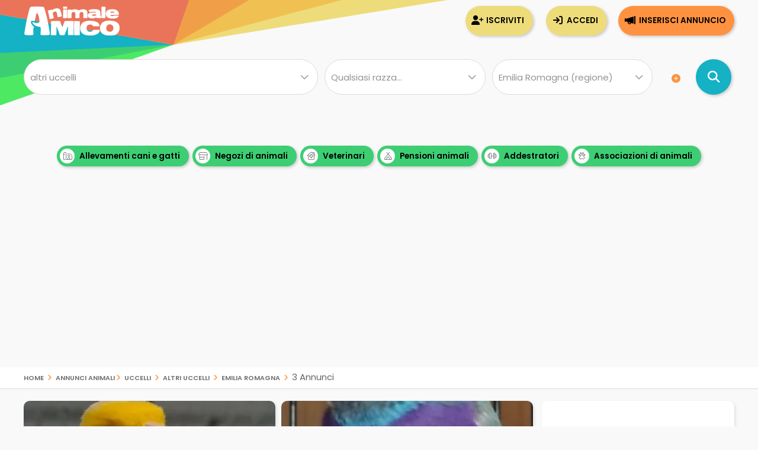

--- FILE ---
content_type: text/html; Charset=UTF-8
request_url: https://www.animaleamico.com/annunci-animali/uccelli_altri-uccelli/tutte-le-razze/emilia-romagna_regione/
body_size: 65721
content:
<!DOCTYPE html><html lang="it"><head><link rel="canonical" href="https://www.animaleamico.com/annunci-animali/uccelli_altri-uccelli/emilia-romagna_regione/"><meta charset="utf-8"><title>Annunci emilia romagna di altri uccelli in regalo, cuccioli in vendita a emilia romagna da Privati e Allevamenti | Pag. 1 di 1</title><meta name="description" content="Trovati 3 Annunci emilia romagna di altri uccelli in regalo, cuccioli in vendita a emilia romagna da Privati e Allevamenti. Trova cuccioli subito su AnimaleAmico"><meta property="og:site_name" content="Annunci Animali Cuccioli Cani Gatti da allevamenti e privati"><meta property="og:title" content="Annunci emilia romagna di altri uccelli in regalo, cuccioli in vendita a emilia romagna da Privati e Allevamenti | Pag. 1 di 1"><meta property="og:type" content="website"><meta property="og:url" content="https://www.animaleamico.com/annunci-animali/uccelli_altri-uccelli/emilia-romagna_regione/"><meta property="og:image" content="https://www.animaleamico.com/template/logo-social.jpg"><meta property="og:description" content="Trovati 3 Annunci emilia romagna di altri uccelli in regalo, cuccioli in vendita a emilia romagna da Privati e Allevamenti. Trova cuccioli subito su AnimaleAmico"><meta name="DC.title" content="Annunci emilia romagna di altri uccelli in regalo, cuccioli in vendita a emilia romagna da Privati e Allevamenti | Pag. 1 di 1"><meta name="DC.description" content="Trovati 3 Annunci emilia romagna di altri uccelli in regalo, cuccioli in vendita a emilia romagna da Privati e Allevamenti. Trova cuccioli subito su AnimaleAmico"><meta name="twitter:card" content="summary"><meta name="twitter:site" content="@AnimaleAmico"><meta name="twitter:title" content="Annunci emilia romagna di altri uccelli in regalo, cuccioli in vendita a emilia romagna da Privati e Allevamenti | Pag. 1 di 1"><meta name="twitter:description" content="Trovati 3 Annunci emilia romagna di altri uccelli in regalo, cuccioli in vendita a emilia romagna da Privati e Allevamenti. Trova cuccioli subito su AnimaleAmico"><meta name="twitter:image" content="https://www.animaleamico.com/template/logo-social.jpg"><meta property="fb:app_id" content="220671551775741"><meta property="fb:admins" content="100006424603211"><meta name="viewport" content="width=device-width, user-scalable=yes, initial-scale=1.0, minimum-scale=1.0, maximum-scale=5.0"><meta name="mobile-web-app-capable" content="yes"><meta name="apple-touch-fullscreen" content="yes"><meta name="apple-mobile-web-app-title" content="AnimaleAmico"><meta name="apple-mobile-web-app-capable" content="yes"><meta name="apple-mobile-web-app-status-bar-style" content="default"><link rel="apple-touch-icon" href="/template/apple/apple-touch-icon.png"><link rel="apple-touch-icon" sizes="76x76" href="/template/apple/apple-touch-icon-76x76.png"><link rel="apple-touch-icon" sizes="120x120" href="/template/apple/apple-touch-icon-120x120.png"><link rel="apple-touch-icon" sizes="152x152" href="/template/apple/apple-touch-icon-152x152.png"><link rel="preload" href="/template/css/style.css?v=2025.09.04" as="style" onload="this.onload=null;this.rel='stylesheet'"><noscript><link rel="stylesheet" href="/template/css/style.css?v=2025.09.04"></noscript><meta name="theme-color" content="#ff942b"><link rel="icon" type="image/png" href="/template/ico/favicon.png"><link type="application/rss+xml" rel="alternate" title="Annunci Animali AnimaleAmico.com" href="https://www.animaleamico.com/feedrss.xml"><link rel="preload" href="https://fonts.googleapis.com/css2?family=Poppins:wght@200;400;600&display=swap" as="style" onload="this.onload=null;this.rel='stylesheet'"><noscript><link rel="stylesheet" href="https://fonts.googleapis.com/css2?family=Poppins:wght@200;400;600&display=swap"></noscript><link rel="preload" href="/include/fontawesome/webfonts/fa-solid-900.woff2" as="font" type="font/woff2" crossorigin="anonymous"><link rel="preload" href="/include/fontawesome/webfonts/fa-regular-400.woff2" as="font" type="font/woff2" crossorigin="anonymous"><link rel="preload" href="/include/fontawesome/webfonts/fa-light-300.woff2" as="font" type="font/woff2" crossorigin="anonymous"><link rel="preload" href="/include/fontawesome/webfonts/fa-brands-400.woff2" as="font" type="font/woff2" crossorigin="anonymous"><link rel="preconnect" href="https://code.jquery.com"><link rel="dns-prefetch" href="https://code.jquery.com"><script src="https://code.jquery.com/jquery-3.7.1.min.js" integrity="sha256-/JqT3SQfawRcv/BIHPThkBvs0OEvtFFmqPF/lYI/Cxo=" crossorigin="anonymous"></script><script type="application/ld+json">{"@context": "https://schema.org", "@type": "WebSite", "name": "AnimaleAmico", "url": "https://www.animaleamico.com","sameAs": ["https://www.facebook.com/official.animaleamico/","https://x.com/animaleamico","https://play.google.com/store/apps/details?id=com.animaleamico.www.twa"],"potentialAction": {"@type": "SearchAction","target": "https://www.animaleamico.com/annunci-animali/?k={k}","query-input": "required name=k"}}</script><link rel="manifest" href="/manifest.json"><script>"serviceWorker"in navigator&&(navigator.serviceWorker.register("/sw-workbox.js").then(e=>{}).catch(e=>{}),window.addEventListener("appinstalled",()=>{document.querySelector(".bannerApp")?.style.setProperty("display","none")})),document.addEventListener("DOMContentLoaded",()=>{if(navigator.canShare){let e=document.getElementById("condividiurl");e&&e.addEventListener("click",async()=>{try{await navigator.share({title:document.title,url:document.querySelector("link[rel=canonical]")?.href||location.href,text:"AnimaleAmico"})}catch(e){console.warn("Condivisione fallita:",e)}})}else{let t=document.getElementById("condividiurl");t&&t.style.setProperty("display","none")}});</script><cross-domain-policy><allow-access-from domain="googleads.g.doubleclick.net"><allow-access-from domain="accounts.google.com"><allow-access-from domain="pagead2.googlesyndication.com"><allow-access-from domain="cm.g.doubleclick.net"><allow-access-from domain="google.com"><allow-access-from domain="fundingchoicesmessages.google.com"><allow-access-from domain="mts0.google.com"></cross-domain-policy><script data-ad-client="ca-pub-4873653875070868" async src="https://pagead2.googlesyndication.com/pagead/js/adsbygoogle.js"></script><script async src="https://fundingchoicesmessages.google.com/i/pub-4873653875070868?ers=1" nonce="H0B_GM2bSudMsAdmenX28A"></script><script nonce="H0B_GM2bSudMsAdmenX28A">(function() {function signalGooglefcPresent() {if (!window.frames['googlefcPresent']) {if (document.body) {const iframe = document.createElement('iframe'); iframe.style = 'width: 0; height: 0; border: none; z-index: -1000; left: -1000px; top: -1000px;'; iframe.style.display = 'none'; iframe.name = 'googlefcPresent'; document.body.appendChild(iframe);} else {setTimeout(signalGooglefcPresent, 0);}}}signalGooglefcPresent();})();</script><style>.fc-consent-root .fc-primary-button .fc-button-background{background-color:#ff942b !important}.fc-consent-root .fc-stacks .fc-stack-icon{background-color:#ff942b4f !important;color: #999 !important;}</style></head><body><div class="StylePagina"><div class="Intestazione"><div class="Intestazione0"><div class="pulsantericerca"><em class="far fa-home fa-2x" onclick="window.location.href='/'" id="plshome" style="display:none"></em><em class="far fa-search fa-2x" onclick="BoxRicerca()" id="plsfind" style="display:none"></em></div><div id="Avatar" onclick="window.location.href='/'"></div><div id="collapse-menu-accedi" onclick="MenuAccedi()" style="display:none"><em class="far fa-bars fa-2x"></em></div></div><div id="cont-menu-accedi"><div id="accedi-menu"><div class="head-accesso"></div><p class="introaccesso">Ciao! Sei nuovo su AnimaleAmico?<br>Pubblica gratis il tuo annuncio.<br><br></p><button class="tasti bntinserisci" onclick="window.location.href='/accesso/inserisci-annuncio/'">Inserisci annuncio</button><button class="tasti bntaccesso bntalternativo" onclick="window.location.href='/accesso/'">Accedi</button><button class="tasti bntiscriviti bntalternativo" onclick="window.location.href='/accesso/registrazione/'">Iscriviti</button></div></div></div><div id="contenitorericerca"><form method="post"><div id="ricerca"><div id="ricerca1"><div id="ricercalibera"><select name="c" id="c" onchange="ricerca_razza();" aria-label="Cosa cerchi?"><option value="0">Cosa cerchi?</option><optgroup label="cani"><option value="cani_tutti">cani (tutti)</option><option value="cani_cani-taglia-piccola">cani taglia piccola</option><option value="cani_cani-taglia-media">cani taglia media</option><option value="cani_cani-taglia-grande">cani taglia grande</option></optgroup><optgroup label="gatti"><option value="gatti_tutti">gatti (tutti)</option><option value="gatti_gatti-pelo-corto">gatti pelo corto</option><option value="gatti_gatti-pelo-lungo">gatti pelo lungo</option></optgroup><optgroup label="roditori e lagomorfi"><option value="roditori-e-lagomorfi_tutti">roditori e lagomorfi (tutti)</option><option value="roditori-e-lagomorfi_conigli">conigli</option><option value="roditori-e-lagomorfi_cavie">cavie</option><option value="roditori-e-lagomorfi_criceti-e-topi">criceti e topi</option><option value="roditori-e-lagomorfi_furetti">furetti</option><option value="roditori-e-lagomorfi_altri-roditori">altri roditori</option></optgroup><optgroup label="animali da cortile"><option value="animali-da-cortile_tutti">animali da cortile (tutti)</option><option value="animali-da-cortile_cavalli">cavalli</option><option value="animali-da-cortile_asini">asini</option><option value="animali-da-cortile_bovini-e-suini">bovini e suini</option><option value="animali-da-cortile_ovini-e-caprini">ovini e caprini</option><option value="animali-da-cortile_avicoli">avicoli</option><option value="animali-da-cortile_altri-animali">altri animali</option></optgroup><optgroup label="uccelli"><option value="uccelli_tutti">uccelli (tutti)</option><option value="uccelli_pappagalli">pappagalli</option><option value="uccelli_altri-uccelli" selected>altri uccelli</option></optgroup><optgroup label="pesci"><option value="pesci_tutti">pesci (tutti)</option><option value="pesci_pesci-acqua-dolce">pesci acqua dolce</option><option value="pesci_pesci-mare-mediterraneo">pesci mare mediterraneo</option><option value="pesci_pesci-mare-tropicale">pesci mare tropicale</option></optgroup><optgroup label="rettili"><option value="rettili_tutti">rettili (tutti)</option><option value="rettili_tartarughe">tartarughe</option><option value="rettili_iguana">iguana</option><option value="rettili_gechi-e-sauri">gechi e sauri</option><option value="rettili_serpenti">serpenti</option><option value="rettili_altri-rettili">altri rettili</option></optgroup><optgroup label="artropodi e aracnidi"><option value="artropodi-e-aracnidi_tutti">artropodi e aracnidi (tutti)</option><option value="artropodi-e-aracnidi_ragni">ragni</option><option value="artropodi-e-aracnidi_insetti">insetti</option><option value="artropodi-e-aracnidi_scorpioni">scorpioni</option><option value="artropodi-e-aracnidi_altri-artropodi">altri artropodi</option></optgroup></select></div><div id="razze"><select name="r" aria-label="Quale razza?"><option value="0">Qualsiasi razza...</option><option value="barbagianni">Barbagianni</option><option value="canarini">Canarini</option><option value="cardellini">Cardellini</option><option value="ciuffolotti">Ciuffolotti</option><option value="codirosso">Codirosso</option><option value="diamanti">Diamanti</option><option value="esotici">Esotici</option><option value="frangillidi">Frangillidi</option><option value="inseparabili">Inseparabili</option><option value="merlo">Merlo</option><option value="parrocchetti">Parrocchetti</option><option value="passeri">Passeri</option><option value="passeri-del-giappone">Passeri Del Giappone</option><option value="pavoni">Pavoni</option><option value="piccioni">Piccioni</option><option value="saltimpalo">Saltimpalo</option><option value="tortore">Tortore</option><option value="usignoli">Usignoli</option></select></div><div><select name="p" id="p" onchange="ricerca_comune();" aria-label="Dove"><option value="0">Dove?</option><optgroup label="Abruzzo"><option value="abruzzo_regione">Abruzzo (regione)</option><option value="abruzzo_aquila">Aquila</option><option value="abruzzo_chieti">Chieti</option><option value="abruzzo_pescara">Pescara</option><option value="abruzzo_teramo">Teramo</option></optgroup><optgroup label="Basilicata"><option value="basilicata_regione">Basilicata (regione)</option><option value="basilicata_matera">Matera</option><option value="basilicata_potenza">Potenza</option></optgroup><optgroup label="Calabria"><option value="calabria_regione">Calabria (regione)</option><option value="calabria_catanzaro">Catanzaro</option><option value="calabria_cosenza">Cosenza</option><option value="calabria_crotone">Crotone</option><option value="calabria_reggio-calabria">Reggio Calabria</option><option value="calabria_vibo-valentia">Vibo Valentia</option></optgroup><optgroup label="Campania"><option value="campania_regione">Campania (regione)</option><option value="campania_avellino">Avellino</option><option value="campania_benevento">Benevento</option><option value="campania_caserta">Caserta</option><option value="campania_napoli">Napoli</option><option value="campania_salerno">Salerno</option></optgroup><optgroup label="Emilia Romagna"><option value="emilia-romagna_regione" selected>Emilia Romagna (regione)</option><option value="emilia-romagna_bologna">Bologna</option><option value="emilia-romagna_ferrara">Ferrara</option><option value="emilia-romagna_forli-cesena">Forli Cesena</option><option value="emilia-romagna_modena">Modena</option><option value="emilia-romagna_parma">Parma</option><option value="emilia-romagna_piacenza">Piacenza</option><option value="emilia-romagna_ravenna">Ravenna</option><option value="emilia-romagna_reggio-emilia">Reggio Emilia</option><option value="emilia-romagna_rimini">Rimini</option></optgroup><optgroup label="Friuli Venezia Giulia"><option value="friuli-venezia-giulia_regione">Friuli Venezia Giulia (regione)</option><option value="friuli-venezia-giulia_gorizia">Gorizia</option><option value="friuli-venezia-giulia_pordenone">Pordenone</option><option value="friuli-venezia-giulia_trieste">Trieste</option><option value="friuli-venezia-giulia_udine">Udine</option></optgroup><optgroup label="Lazio"><option value="lazio_regione">Lazio (regione)</option><option value="lazio_frosinone">Frosinone</option><option value="lazio_latina">Latina</option><option value="lazio_rieti">Rieti</option><option value="lazio_roma">Roma</option><option value="lazio_viterbo">Viterbo</option></optgroup><optgroup label="Liguria"><option value="liguria_regione">Liguria (regione)</option><option value="liguria_genova">Genova</option><option value="liguria_imperia">Imperia</option><option value="liguria_la-spezia">La Spezia</option><option value="liguria_savona">Savona</option></optgroup><optgroup label="Lombardia"><option value="lombardia_regione">Lombardia (regione)</option><option value="lombardia_bergamo">Bergamo</option><option value="lombardia_brescia">Brescia</option><option value="lombardia_como">Como</option><option value="lombardia_cremona">Cremona</option><option value="lombardia_lecco">Lecco</option><option value="lombardia_lodi">Lodi</option><option value="lombardia_mantova">Mantova</option><option value="lombardia_milano">Milano</option><option value="lombardia_monza-e-brianza">Monza e Brianza</option><option value="lombardia_pavia">Pavia</option><option value="lombardia_sondrio">Sondrio</option><option value="lombardia_varese">Varese</option></optgroup><optgroup label="Marche"><option value="marche_regione">Marche (regione)</option><option value="marche_ancona">Ancona</option><option value="marche_ascoli-piceno">Ascoli Piceno</option><option value="marche_fermo">Fermo</option><option value="marche_macerata">Macerata</option><option value="marche_pesaro-e-urbino">Pesaro e Urbino</option></optgroup><optgroup label="Molise"><option value="molise_regione">Molise (regione)</option><option value="molise_campobasso">Campobasso</option><option value="molise_isernia">Isernia</option></optgroup><optgroup label="Piemonte"><option value="piemonte_regione">Piemonte (regione)</option><option value="piemonte_alessandria">Alessandria</option><option value="piemonte_asti">Asti</option><option value="piemonte_biella">Biella</option><option value="piemonte_cuneo">Cuneo</option><option value="piemonte_novara">Novara</option><option value="piemonte_torino">Torino</option><option value="piemonte_verbano-cusio-ossola">Verbano-Cusio-Ossola</option><option value="piemonte_vercelli">Vercelli</option></optgroup><optgroup label="Puglia"><option value="puglia_regione">Puglia (regione)</option><option value="puglia_bari">Bari</option><option value="puglia_barletta-andria-trani">Barletta-Andria-Trani</option><option value="puglia_brindisi">Brindisi</option><option value="puglia_foggia">Foggia</option><option value="puglia_lecce">Lecce</option><option value="puglia_taranto">Taranto</option></optgroup><optgroup label="Sardegna"><option value="sardegna_regione">Sardegna (regione)</option><option value="sardegna_cagliari">Cagliari</option><option value="sardegna_carbonia-iglesias">Carbonia-Iglesias</option><option value="sardegna_medio-campidano">Medio Campidano</option><option value="sardegna_nuoro">Nuoro</option><option value="sardegna_ogliastra">Ogliastra</option><option value="sardegna_olbia-tempio">Olbia-Tempio</option><option value="sardegna_oristano">Oristano</option><option value="sardegna_sassari">Sassari</option></optgroup><optgroup label="Sicilia"><option value="sicilia_regione">Sicilia (regione)</option><option value="sicilia_agrigento">Agrigento</option><option value="sicilia_caltanissetta">Caltanissetta</option><option value="sicilia_catania">Catania</option><option value="sicilia_enna">Enna</option><option value="sicilia_messina">Messina</option><option value="sicilia_palermo">Palermo</option><option value="sicilia_ragusa">Ragusa</option><option value="sicilia_siracusa">Siracusa</option><option value="sicilia_trapani">Trapani</option></optgroup><optgroup label="Toscana"><option value="toscana_regione">Toscana (regione)</option><option value="toscana_arezzo">Arezzo</option><option value="toscana_firenze">Firenze</option><option value="toscana_grosseto">Grosseto</option><option value="toscana_livorno">Livorno</option><option value="toscana_lucca">Lucca</option><option value="toscana_massa-carrara">Massa Carrara</option><option value="toscana_pisa">Pisa</option><option value="toscana_pistoia">Pistoia</option><option value="toscana_prato">Prato</option><option value="toscana_siena">Siena</option></optgroup><optgroup label="Trentino Alto Adige"><option value="trentino-alto-adige_regione">Trentino Alto Adige (regione)</option><option value="trentino-alto-adige_bolzano">Bolzano</option><option value="trentino-alto-adige_trento">Trento</option></optgroup><optgroup label="Umbria"><option value="umbria_regione">Umbria (regione)</option><option value="umbria_perugia">Perugia</option><option value="umbria_terni">Terni</option></optgroup><optgroup label="Valle d'Aosta"><option value="valle-daosta_regione">Valle d'Aosta (regione)</option><option value="valle-daosta_aosta">Aosta</option></optgroup><optgroup label="Veneto"><option value="veneto_regione">Veneto (regione)</option><option value="veneto_belluno">Belluno</option><option value="veneto_padova">Padova</option><option value="veneto_rovigo">Rovigo</option><option value="veneto_treviso">Treviso</option><option value="veneto_venezia">Venezia</option><option value="veneto_verona">Verona</option><option value="veneto_vicenza">Vicenza</option></optgroup></select></div><em class="fa fa-plus-circle meglio" onclick="$('#opz-ric').slideToggle();" title="Filtro di ricerca dettagliato"></em><div id="opz-ric" style="display:none"><div><select name="t" id="t" aria-label="Tipo di offerta"><option value="0">Tipo di offerta?</option><option value="offro-in-regalo">Regalo o adozione</option><option value="vendita">Vendita</option><option value="accoppiamento">Accoppiamento</option><option value="cerco">Cerco in regalo o in vendita</option><option value="smarrito">Smarrito</option><option value="ritrovato">Ritrovato</option></select></div><div><select name="d" id="d" aria-label="Offerente"><option value="0">Offerente?</option><option value="privato">Privato</option><option value="negozio-animali">Negozio animali</option><option value="associazione-animali">Associazione animali</option><option value="allevamento">Allevamento</option><option value="addestratore">Addestratore</option><option value="veterinario">Veterinario</option><option value="pensione-animali">Pensione animali</option><option value="volontario">Volontario</option></select></div></div></div><div id="ricerca2"><button class="bntcerca" type="submit" name="cerca" value="cerca" aria-label="Cerca annunci di animali"></button></div></div></form><div class="linktesta scattosx"><div><a class="tagcloud" href="/inserzionisti/allevamento/" title="Allevamenti di cani e gatti"><em class="far fa-farm"></em> Allevamenti cani e gatti</a><a class="tagcloud" href="/inserzionisti/negozio-animali/" title="Negozi di animali dove trovare il tuo cucciolo"><em class="far fa-store-alt"></em> Negozi di animali</a><a class="tagcloud" href="/inserzionisti/veterinario/" title="Tutti i Veterinari, trova un veterinario vicino a te"><em class="far fa-clinic-medical"></em> Veterinari</a> <a class="tagcloud" href="/inserzionisti/pensione-animali/" title="Non sai dove lasciare il tuo cucciolo? Trova pensioni e asili per animali"><em class="far fa-campground"></em> Pensioni animali</a> <a class="tagcloud" href="/inserzionisti/addestratore/" title="Trova un addestratore per il tuo cucciolo di cane"><em class="far fa-dumbbell"></em> Addestratori</a><a class="tagcloud" href="/inserzionisti/associazione-animali/" title="Adotta un cucciolo da una Associazione di animali"><em class="far fa-paw-alt"></em> Associazioni di animali</a></div></div></div>
<div id="headsponsor"><div class="AdSenseUnity" style="min-height: 280px;"><ins class="adsbygoogle" style="display:block" data-ad-client="ca-pub-4873653875070868" data-ad-slot="7865578369" data-ad-format="auto" data-full-width-responsive="true"></ins></div><script>(adsbygoogle = window.adsbygoogle || []).push({});</script></div><div class="contsei"><div class="sei"><a href="/" title="Home | Annunci Animali Cuccioli Cani Gatti da allevamenti e privati">Home</a> <em class="fa fa-angle-right"></em> <a href="/annunci-animali/" title="Annunci Animali">Annunci Animali</a><em class="fa fa-angle-right"></em>  <a href='/annunci-animali/uccelli_tutti/tutte-le-razze/tutta-italia/da-tutti/tutte-le-offerte/' title='Annunci uccelli'>uccelli</a> <em class="fa fa-angle-right"></em> <a href='/annunci-animali/uccelli_altri-uccelli/tutte-le-razze/tutta-italia/da-tutti/tutte-le-offerte/' title='Annunci altri uccelli'>altri uccelli</a> <em class="fa fa-angle-right"></em> <a href='/annunci-animali/uccelli_altri-uccelli/tutte-le-razze/emilia-romagna_regione/da-tutti/tutte-le-offerte/' title='Annunci animali emilia romagna'>emilia romagna</a> <em class="fa fa-angle-right"></em> 3 Annunci</div></div><div class="ContenutoPagina ElencoAnnunci"><div id="suggest"></div><div class="elencosx"><div class="AnnunciTable"><div class="atitolo"><a href="/annuncio/vendita-da-privato/2895499/canarini/" title="Vendita Canarini da privato"><strong>Vendita Canarini da privato</strong></a></div><div class="adescrizione">
Vendo coppie di canarini nati nel 2025</div><div class="aimg lozad-background" onclick="window.location.href='/annuncio/vendita-da-privato/2895499/canarini/'" title="Vendita Canarini  da privato" data-background-image-webp="/public/image/photo_an/726495/2895499/mid_FT_100007783.webp,/public/image/photo_an/726495/2895499/mid_FT_100007783.jpg"></div><div class="aprezzo">Vendita</div><div class="adata"><i class="fas fa-map-marker-alt"></i> Parma,&nbsp;<i class="far fa-clock"></i> 20/08/2025&nbsp;-&nbsp;18:57</div><div class="aposition"></div><div class="acount">3 <em class="fal fa-camera-retro"></em></div></div><div class="AnnunciTable"><div class="atitolo"><a href="/annuncio/vendita-da-privato/2888298/diamante-di-gould-color-blu-con-testa-crema-e-petto-viola--maschio/" title="Vendita Diamanti da privato"><strong>Vendita Diamanti da privato</strong></a></div><div class="adescrizione">
Vendo, Diamante di Gould color Blu con testa crema e petto viola - MASCHIO.
Giovane... In ottima salute.

VALENTINA</div><div class="aimg lozad-background" onclick="window.location.href='/annuncio/vendita-da-privato/2888298/diamante-di-gould-color-blu-con-testa-crema-e-petto-viola--maschio/'" title="Vendita Diamante di Gould color Blu con testa crema e petto viola  MASCHIO da privato" data-background-image-webp="/public/image/photo_an/725165/2888298/mid_FT_43278551.webp,/public/image/photo_an/725165/2888298/mid_FT_43278551.jpg"></div><div class="aprezzo">Vendita</div><div class="adata"><i class="fas fa-map-marker-alt"></i> Forli Cesena,&nbsp;<i class="far fa-clock"></i> 03/08/2025&nbsp;-&nbsp;13:31</div><div class="aposition"></div><div class="acount">4 <em class="fal fa-camera-retro"></em></div></div><div class="AnnunciTable"><div class="atitolo"><a href="/annuncio/vendita-da-privato/1988106/uccellini-bengalini/" title="Vendita - annuncio da privato"><strong>Vendita - annuncio da privato</strong></a></div><div class="adescrizione">
vendo giovani bengalini nati in casa a veri amanti degli animali... prezzo simbolico </div><div class="aimg lozad-background" onclick="window.location.href='/annuncio/vendita-da-privato/1988106/uccellini-bengalini/'" title="Vendita uccellini bengalini  da privato" data-background-image-webp="/public/image/photo_an/425442/1988106/mid_FT_97475228.webp,/public/image/photo_an/425442/1988106/mid_FT_97475228.jpg"></div><div class="aprezzo">Vendita</div><div class="adata"><i class="fas fa-map-marker-alt"></i> Bologna,&nbsp;<i class="far fa-clock"></i> 23/03/2025&nbsp;-&nbsp;18:48</div><div class="aposition"></div><div class="acount">2 <em class="fal fa-camera-retro"></em></div></div></div><script type="application/ld+json">{ "@context":"https://schema.org","@type":"ItemList","itemListElement":[{"@type": "ListItem", "position":1,  "item": { "@type": "Product", "mpn": "2895499", "sku": "2895499", "url":"https://www.animaleamico.com/annuncio/vendita-da-privato/2895499/canarini/", "brand": { "@type": "Brand", "name": "AnimaleAmico Annunci Animali" }, "name": "Canarini  da 1", "category": "Animals & Pet Supplies > Live Animals",  "image": "https://www.animaleamico.com/public/image/photo_an/726495/2895499/FT_100007783.jpg",  "description": "Vendo coppie di canarini nati nel 2025",  "offers": { "@type": "Offer", "priceCurrency": "EUR", "price": "25",  "availability": "https://schema.org/InStock", "url": "https://www.animaleamico.com/annuncio/vendita-da-privato/2895499/canarini/", "priceValidUntil": "2026-06-16" },  "review": { "@type": "Review", "author": { "@type": "Person", "name": "AnimaleAmico Annunci animali" }, "reviewRating": { "@type": "Rating", "ratingValue": "5", "bestRating": "5" }, "reviewBody": "Canarini  da 1"},  "aggregateRating": { "@type": "AggregateRating", "itemReviewed": { "@type": "Organization", "name": "AnimaleAmico Annunci animali", "image": "https://www.animaleamico.com/template/logo-social.jpg" }, "reviewCount": "50", "ratingValue": "5", "bestRating": "5", "ratingCount": "5" }}} ,{"@type": "ListItem", "position":2,  "item": { "@type": "Product", "mpn": "2888298", "sku": "2888298", "url":"https://www.animaleamico.com/annuncio/vendita-da-privato/2888298/diamante-di-gould-color-blu-con-testa-crema-e-petto-viola--maschio/", "brand": { "@type": "Brand", "name": "AnimaleAmico Annunci Animali" }, "name": "Diamante di Gould color Blu con testa crema e petto viola  MASCHIO da 1", "category": "Animals & Pet Supplies > Live Animals",  "image": "https://www.animaleamico.com/public/image/photo_an/725165/2888298/FT_43278551.jpg",  "description": "Vendo, Diamante di Gould color Blu con testa crema e petto viola - MASCHIO. Giovane... In ottima salute.  VALENTINA",  "offers": { "@type": "Offer", "priceCurrency": "EUR", "price": "30",  "availability": "https://schema.org/InStock", "url": "https://www.animaleamico.com/annuncio/vendita-da-privato/2888298/diamante-di-gould-color-blu-con-testa-crema-e-petto-viola--maschio/", "priceValidUntil": "2026-05-30" },  "review": { "@type": "Review", "author": { "@type": "Person", "name": "AnimaleAmico Annunci animali" }, "reviewRating": { "@type": "Rating", "ratingValue": "5", "bestRating": "5" }, "reviewBody": "Diamante di Gould color Blu con testa crema e petto viola  MASCHIO da 1"},  "aggregateRating": { "@type": "AggregateRating", "itemReviewed": { "@type": "Organization", "name": "AnimaleAmico Annunci animali", "image": "https://www.animaleamico.com/template/logo-social.jpg" }, "reviewCount": "50", "ratingValue": "5", "bestRating": "5", "ratingCount": "5" }}} ,{"@type": "ListItem", "position":3,  "item": { "@type": "Product", "mpn": "1988106", "sku": "1988106", "url":"https://www.animaleamico.com/annuncio/vendita-da-privato/1988106/uccellini-bengalini/", "brand": { "@type": "Brand", "name": "AnimaleAmico Annunci Animali" }, "name": "uccellini bengalini  da 1", "category": "Animals & Pet Supplies > Live Animals",  "image": "https://www.animaleamico.com/public/image/photo_an/425442/1988106/FT_97475228.jpg",  "description": "vendo giovani bengalini nati in casa a veri amanti degli animali... prezzo simbolico ",  "offers": { "@type": "Offer", "priceCurrency": "EUR", "price": "4",  "availability": "https://schema.org/InStock", "url": "https://www.animaleamico.com/annuncio/vendita-da-privato/1988106/uccellini-bengalini/", "priceValidUntil": "2026-01-17" },  "review": { "@type": "Review", "author": { "@type": "Person", "name": "AnimaleAmico Annunci animali" }, "reviewRating": { "@type": "Rating", "ratingValue": "5", "bestRating": "5" }, "reviewBody": "uccellini bengalini  da 1"},  "aggregateRating": { "@type": "AggregateRating", "itemReviewed": { "@type": "Organization", "name": "AnimaleAmico Annunci animali", "image": "https://www.animaleamico.com/template/logo-social.jpg" }, "reviewCount": "50", "ratingValue": "5", "bestRating": "5", "ratingCount": "5" }}} ]}</script><div class="contentsidebar" ><div id="sidebar"><div id="sideAdSense"><ins class="adsbygoogle" style="display:block" data-ad-client="ca-pub-4873653875070868" data-ad-slot="2701439241" data-ad-format="auto" data-full-width-responsive="true"></ins><script>(adsbygoogle = window.adsbygoogle || []).push({});</script></div><div class="sideInserz"><h3>Guarda gli inserzionisti</h3><ul class="sideInserzContent"><li onclick="location.href='/inserzionisti/allevamento/'"><em class="far fa-farm"></em><a href="/inserzionisti/allevamento/" title="Trova contatti, mail telefono di Allevamento">Allevamenti</a><span class="badge">+1.300</span></li><li onclick="location.href='/inserzionisti/negozio-animali/'"><em class="far fa-store-alt"></em><a href="/inserzionisti/negozio-animali/" title="Trova contatti, mail telefono di Negozio animali">Negozi di animali</a><span class="badge">+165</span></li><li onclick="location.href='/inserzionisti/veterinario/'"><em class="far fa-clinic-medical"></em><a href="/inserzionisti/veterinario/" title="Trova contatti, mail telefono di Veterinario">Veterinari</a><span class="badge">+40</span></li><li onclick="location.href='/inserzionisti/pensione-animali/'"><em class="far fa-campground"></em><a href="/inserzionisti/pensione-animali/" title="Trova contatti, mail telefono di Pensione animali">Pensioni di animali</a><span class="badge">+160</span></li><li onclick="location.href='/inserzionisti/addestratore/'"><em class="far fa-dumbbell"></em><a href="/inserzionisti/addestratore/" title="Trova contatti, mail telefono di Addestratore">Addestratori</a><span class="badge">+90</span></li><li onclick="location.href='/inserzionisti/associazione-animali/'"><em class="far fa-dumbbell"></em><a href="/inserzionisti/associazione-animali/" title="Adotta un cucciolo da una Associazione di animali">Associazioni di animali</a><span class="badge">+350</span></li></ul></div><div class="sideEvidenza"><h3>Annunci in evidenza</h3></div><div class="boxminiside"><div class="boximg lozad-background" onclick="window.location.href='/annuncio/vendita-cucciolo-da-negozio-animali/2886093/yorkiepoo--yorkipo--yorkiedoodle-cuccioli--rate-da-12-mesi/'" title="Vendita YORKIEPOO - YORKIPO - YORKIEDOODLE CUCCIOLI - rate da 12 mesi da negozio animali" data-background-image-webp="/public/image/photo_an/8584/2886093/thumb_FT_97081275.webp,/public/image/photo_an/8584/2886093/thumb_FT_97081275.jpg"></div><div class="boxcontenuto"><div class="boxtitolo"><a href="/annuncio/vendita-cucciolo-da-negozio-animali/2886093/yorkiepoo--yorkipo--yorkiedoodle-cuccioli--rate-da-12-mesi/" title="Vendita YORKIEPOO - YORKIPO - YORKIEDOODLE CUCCIOLI - rate da 12 mesi da negozio animali">YORKIEPOO - YORKIPO - YORKIEDOODLE CUCCIOLI - rate da 12 ...</a>Melanie, dolcissima cucciola di Yorkipoo (Yorkshire-barboncino), 3 mesi, manto ...</div><div class="boxcount">1 <em class="fal fa-camera-retro"></em></div></div><div class="apremium" onclick="location.href='/page/pubblicita/premium/'" title="Utente Premium! Scopri cosa significa"><em class="fa fa-certificate fa-spin"></em><p>Premium</p></div></div><script type="application/ld+json">{ "@context":"https://schema.org",  "@type": "Product", "mpn": "2886093", "sku": "2886093", "url":"https://www.animaleamico.com/annuncio/vendita-cucciolo-da-negozio-animali/2886093/yorkiepoo--yorkipo--yorkiedoodle-cuccioli--rate-da-12-mesi/", "brand": { "@type": "Brand", "name": "AnimaleAmico Annunci Animali" }, "name": "Vendita YORKIEPOO - YORKIPO - YORKIEDOODLE CUCCIOLI - rate da 12 mesi da negozio animali da Negozio animali", "category": "Animals & Pet Supplies > Live Animals",  "image": "https://www.animaleamico.com/public/image/photo_an/8584/2886093/FT_97081275.jpg",  "description": "Melanie, dolcissima cucciola di Yorkipoo (Yorkshire-barboncino), 3 mesi, manto bicolor, spettacolare e giocherellona, pronta per conoscere la sua nuova famiglia  La cucciola viene consegnata con: libretto sanitario (passaporto) microchip, antirabica ciclo vaccinale del primo anno concluso sve",  "offers": { "@type": "Offer", "priceCurrency": "EUR", "price": "0",  "availability": "https://schema.org/InStock", "url": "https://www.animaleamico.com/annuncio/vendita-cucciolo-da-negozio-animali/2886093/yorkiepoo--yorkipo--yorkiedoodle-cuccioli--rate-da-12-mesi/", "priceValidUntil": "2026-05-25" },  "review": { "@type": "Review", "author": { "@type": "Person", "name": "AnimaleAmico Annunci animali" }, "reviewRating": { "@type": "Rating", "ratingValue": "5", "bestRating": "5" }, "reviewBody": "Vendita YORKIEPOO - YORKIPO - YORKIEDOODLE CUCCIOLI - rate da 12 mesi da negozio animali da Negozio animali"},  "aggregateRating": { "@type": "AggregateRating", "itemReviewed": { "@type": "Organization", "name": "AnimaleAmico Annunci animali", "image": "https://www.animaleamico.com/template/logo-social.jpg" }, "reviewCount": "50", "ratingValue": "5", "bestRating": "5", "ratingCount": "5" } } </script><div class="boxminiside"><div class="boximg lozad-background" onclick="window.location.href='/annuncio/vendita-cucciolo-da-privato/2923516/pomerania/'" title="Vendita Pomerania da privato" data-background-image-webp="/public/image/photo_an/734804/2923516/thumb_FT_55491094.webp,/public/image/photo_an/734804/2923516/thumb_FT_55491094.jpg"></div><div class="boxcontenuto"><div class="boxtitolo"><a href="/annuncio/vendita-cucciolo-da-privato/2923516/pomerania/" title="Vendita Pomerania da privato">Pomerania</a>Cucciolo Pomerania bianco crema/arancio pedigree Enci. Tutti i certificati . I</div><div class="boxcount">2 <em class="fal fa-camera-retro"></em></div></div></div><script type="application/ld+json">{ "@context":"https://schema.org",  "@type": "Product", "mpn": "2923516", "sku": "2923516", "url":"https://www.animaleamico.com/annuncio/vendita-cucciolo-da-privato/2923516/pomerania/", "brand": { "@type": "Brand", "name": "AnimaleAmico Annunci Animali" }, "name": "Vendita Pomerania da privato da Privato", "category": "Animals & Pet Supplies > Live Animals",  "image": "https://www.animaleamico.com/public/image/photo_an/734804/2923516/FT_55491094.jpg",  "description": "Cucciolo Pomerania bianco crema/arancio pedigree Enci. Tutti i certificati . I",  "offers": { "@type": "Offer", "priceCurrency": "EUR", "price": "0",  "availability": "https://schema.org/InStock", "url": "https://www.animaleamico.com/annuncio/vendita-cucciolo-da-privato/2923516/pomerania/", "priceValidUntil": "2026-09-25" },  "review": { "@type": "Review", "author": { "@type": "Person", "name": "AnimaleAmico Annunci animali" }, "reviewRating": { "@type": "Rating", "ratingValue": "5", "bestRating": "5" }, "reviewBody": "Vendita Pomerania da privato da Privato"},  "aggregateRating": { "@type": "AggregateRating", "itemReviewed": { "@type": "Organization", "name": "AnimaleAmico Annunci animali", "image": "https://www.animaleamico.com/template/logo-social.jpg" }, "reviewCount": "50", "ratingValue": "5", "bestRating": "5", "ratingCount": "5" } } </script><div class="boxminiside"><div class="boximg lozad-background" onclick="window.location.href='/annuncio/vendita-cucciolo-da-allevamento/2934562/cucciolo-femmina-scottish-straight/'" title="Vendita Cucciolo femmina Scottish Straight da allevamento" data-background-image-webp="/public/image/photo_an/711426/2934562/thumb_FT_55040862.webp,/public/image/photo_an/711426/2934562/thumb_FT_55040862.jpg"></div><div class="boxcontenuto"><div class="boxtitolo"><a href="/annuncio/vendita-cucciolo-da-allevamento/2934562/cucciolo-femmina-scottish-straight/" title="Vendita Cucciolo femmina Scottish Straight da allevamento">Cucciolo femmina Scottish Straight</a>Cucciola Scottish Straight femmina. Nata il 30/06/2025 verr&agrave; consegnata ...</div><div class="boxcount">4 <em class="fal fa-camera-retro"></em></div></div></div><script type="application/ld+json">{ "@context":"https://schema.org",  "@type": "Product", "mpn": "2934562", "sku": "2934562", "url":"https://www.animaleamico.com/annuncio/vendita-cucciolo-da-allevamento/2934562/cucciolo-femmina-scottish-straight/", "brand": { "@type": "Brand", "name": "AnimaleAmico Annunci Animali" }, "name": "Vendita Cucciolo femmina Scottish Straight da allevamento da Allevamento", "category": "Animals & Pet Supplies > Live Animals",  "image": "https://www.animaleamico.com/public/image/photo_an/711426/2934562/FT_55040862.jpg",  "description": "Cucciola Scottish Straight femmina. Nata il 30/06/2025 verr&agrave; consegnata con Pedigree ENFI, MICROCHIP, SVERMINAZIONE COMPLETA, PROTOCOLLO VACCINALE E ESAME FECI. Siamo un allevamento amatoriale in provincia di Roma. Massima seriet&agrave;. Per qualunque informazione e prezzi contattar",  "offers": { "@type": "Offer", "priceCurrency": "EUR", "price": "1000",  "availability": "https://schema.org/InStock", "url": "https://www.animaleamico.com/annuncio/vendita-cucciolo-da-allevamento/2934562/cucciolo-femmina-scottish-straight/", "priceValidUntil": "2026-11-11" },  "review": { "@type": "Review", "author": { "@type": "Person", "name": "AnimaleAmico Annunci animali" }, "reviewRating": { "@type": "Rating", "ratingValue": "5", "bestRating": "5" }, "reviewBody": "Vendita Cucciolo femmina Scottish Straight da allevamento da Allevamento"},  "aggregateRating": { "@type": "AggregateRating", "itemReviewed": { "@type": "Organization", "name": "AnimaleAmico Annunci animali", "image": "https://www.animaleamico.com/template/logo-social.jpg" }, "reviewCount": "50", "ratingValue": "5", "bestRating": "5", "ratingCount": "5" } } </script><div class="boxminiside"><div class="boximg lozad-background" onclick="window.location.href='/annuncio/regalo-cucciolo-da-privato/2933890/dolcissimi-cuccioli-in-regalo--cercano-casa/'" title="Regalo Dolcissimi cuccioli in regalo  cercano casa!!! da privato" data-background-image-webp="/public/image/photo_an/313014/2933890/thumb_FT_86951055.webp,/public/image/photo_an/313014/2933890/thumb_FT_86951055.jpg"></div><div class="boxcontenuto"><div class="boxtitolo"><a href="/annuncio/regalo-cucciolo-da-privato/2933890/dolcissimi-cuccioli-in-regalo--cercano-casa/" title="Regalo Dolcissimi cuccioli in regalo  cercano casa!!! da privato">Dolcissimi cuccioli in regalo  cercano casa!!!</a>Dolcissimi cuccioli, 2 maschietti  razza mista, a macchie bianche e nere, pelo ...</div><div class="boxcount">1 <em class="fal fa-camera-retro"></em></div></div></div><script type="application/ld+json">{ "@context":"https://schema.org",  "@type": "Product", "mpn": "2933890", "sku": "2933890", "url":"https://www.animaleamico.com/annuncio/regalo-cucciolo-da-privato/2933890/dolcissimi-cuccioli-in-regalo--cercano-casa/", "brand": { "@type": "Brand", "name": "AnimaleAmico Annunci Animali" }, "name": "Regalo Dolcissimi cuccioli in regalo  cercano casa!!! da privato da Privato", "category": "Animals & Pet Supplies > Live Animals",  "image": "https://www.animaleamico.com/public/image/photo_an/313014/2933890/FT_86951055.jpg",  "description": "Dolcissimi cuccioli, 2 maschietti  razza mista, a macchie bianche e nere, pelo medio, taglia piccolo media, svezzati eta' 1 mese e mezzo, affettuosi ed intelligenti cercano casa per chi ama gli animali!! non riusciamo a caricare foto...whatsapp [hidden] ",  "offers": { "@type": "Offer", "priceCurrency": "EUR", "price": "0",  "availability": "https://schema.org/InStock", "url": "https://www.animaleamico.com/annuncio/regalo-cucciolo-da-privato/2933890/dolcissimi-cuccioli-in-regalo--cercano-casa/", "priceValidUntil": "2026-11-08" },  "review": { "@type": "Review", "author": { "@type": "Person", "name": "AnimaleAmico Annunci animali" }, "reviewRating": { "@type": "Rating", "ratingValue": "5", "bestRating": "5" }, "reviewBody": "Regalo Dolcissimi cuccioli in regalo  cercano casa!!! da privato da Privato"},  "aggregateRating": { "@type": "AggregateRating", "itemReviewed": { "@type": "Organization", "name": "AnimaleAmico Annunci animali", "image": "https://www.animaleamico.com/template/logo-social.jpg" }, "reviewCount": "50", "ratingValue": "5", "bestRating": "5", "ratingCount": "5" } } </script><div class="boxminiside"><div class="boximg lozad-background" onclick="window.location.href='/annuncio/vendita-cucciolo-da-privato/2933726/cuccioli-di-labrador-retriever-cioccolato/'" title="Vendita cuccioli di labrador retriever cioccolato  da privato" data-background-image-webp="/public/image/photo_an/738048/2933726/thumb_FT_67253405.webp,/public/image/photo_an/738048/2933726/thumb_FT_67253405.png"></div><div class="boxcontenuto"><div class="boxtitolo"><a href="/annuncio/vendita-cucciolo-da-privato/2933726/cuccioli-di-labrador-retriever-cioccolato/" title="Vendita cuccioli di labrador retriever cioccolato  da privato">cuccioli di labrador retriever cioccolato </a>Cuccioli di labrador con pedigree nati il 13/12/2025 selezionati per Interventi ...</div><div class="boxcount">4 <em class="fal fa-camera-retro"></em></div></div></div><script type="application/ld+json">{ "@context":"https://schema.org",  "@type": "Product", "mpn": "2933726", "sku": "2933726", "url":"https://www.animaleamico.com/annuncio/vendita-cucciolo-da-privato/2933726/cuccioli-di-labrador-retriever-cioccolato/", "brand": { "@type": "Brand", "name": "AnimaleAmico Annunci Animali" }, "name": "Vendita cuccioli di labrador retriever cioccolato  da privato da Privato", "category": "Animals & Pet Supplies > Live Animals",  "image": "https://www.animaleamico.com/public/image/photo_an/738048/2933726/FT_67253405.png",  "description": "Cuccioli di labrador con pedigree nati il 13/12/2025 selezionati per Interventi Assistiti con Animaly (Pet therapy) e Famiglie. Genitori testati per patologie genetiche, esenti da displasie e selezionati per buon carattere e temperamento.  Dispobinili maschie e femmine. I cuccioli saranno visit",  "offers": { "@type": "Offer", "priceCurrency": "EUR", "price": "1500",  "availability": "https://schema.org/InStock", "url": "https://www.animaleamico.com/annuncio/vendita-cucciolo-da-privato/2933726/cuccioli-di-labrador-retriever-cioccolato/", "priceValidUntil": "2026-11-08" },  "review": { "@type": "Review", "author": { "@type": "Person", "name": "AnimaleAmico Annunci animali" }, "reviewRating": { "@type": "Rating", "ratingValue": "5", "bestRating": "5" }, "reviewBody": "Vendita cuccioli di labrador retriever cioccolato  da privato da Privato"},  "aggregateRating": { "@type": "AggregateRating", "itemReviewed": { "@type": "Organization", "name": "AnimaleAmico Annunci animali", "image": "https://www.animaleamico.com/template/logo-social.jpg" }, "reviewCount": "50", "ratingValue": "5", "bestRating": "5", "ratingCount": "5" } } </script><div class="sideAdSense"><ins class="adsbygoogle" style="display:block" data-ad-client="ca-pub-4873653875070868" data-ad-slot="2701439241" data-ad-format="auto" data-full-width-responsive="true"></ins><script>(adsbygoogle = window.adsbygoogle || []).push({});</script></div><div class="sideSEOCat"><h1>Annuncialtri uccelli in regalo, vendita</h1><h2>Trova subito il tuo nuovo cucciolo di cane in regalo, gatti da privati ed allevamenti</h2><p><strong>Sito internet di annunci animali gratuiti</strong>. Su AnimaleAmico puoi trovare velocemente tanti annunci di animali, <strong> annunci altri uccelli in regalo</strong> da allevamenti e da privati. Cerca tra migliaia di annunci selezionati il cucciolo dei tuoi sogni, trova inserzionisti che regalano o offrono in adozione anche nella tua citt&agrave;. Puoi pubblicare annunci come cerco cane, cerco gatto, annunci di animali persi e ritrovati. AnimaleAmico &egrave; un sito gratis dedicato agli <strong>annunci di animali</strong>.</p><h3>altri uccelli in regalo, altri uccelli in vendita, annunci altri uccelli da allevamenti e privati</h3><ul><li>altri uccelli in regalo</li><li>cuccioli altri uccelli in regalo</li><li>allevamenti altri uccelli</li><li>altri uccelli da privato</li></ul></div><div id="catFiltro"><h3>Razze di cane pi&ugrave; ricercate</h3><div class="razzeside" onclick="window.location.href='/annunci-animali/uccelli_tutti/canarini/'"><div class="theimg lozad-background" data-background-image-webp="/public/image/photo_an/nopic.webp,/public/image/photo_an/nopic.png"></div><p><a href="/annunci-animali/uccelli_tutti/canarini/" title="Canarini 10 annunci">Canarini</a><br>10 annunci</p></div><div class="razzeside" onclick="window.location.href='/annunci-animali/uccelli_tutti/inseparabili/'"><div class="theimg lozad-background" data-background-image-webp="/public/image/photo_an/nopic.webp,/public/image/photo_an/nopic.png"></div><p><a href="/annunci-animali/uccelli_tutti/inseparabili/" title="Inseparabili 3 annunci">Inseparabili</a><br>3 annunci</p></div><div class="razzeside" onclick="window.location.href='/annunci-animali/uccelli_tutti/diamanti/'"><div class="theimg lozad-background" data-background-image-webp="/public/image/photo_an/nopic.webp,/public/image/photo_an/nopic.png"></div><p><a href="/annunci-animali/uccelli_tutti/diamanti/" title="Diamanti 3 annunci">Diamanti</a><br>3 annunci</p></div><div class="razzeside" onclick="window.location.href='/annunci-animali/uccelli_tutti/tortore/'"><div class="theimg lozad-background" data-background-image-webp="/public/image/photo_an/nopic.webp,/public/image/photo_an/nopic.png"></div><p><a href="/annunci-animali/uccelli_tutti/tortore/" title="Tortore 1 annunci">Tortore</a><br>1 annunci</p></div><div class="razzeside" onclick="window.location.href='/annunci-animali/uccelli_tutti/barbagianni/'"><div class="theimg lozad-background" data-background-image-webp="/public/image/photo_an/nopic.webp,/public/image/photo_an/nopic.png"></div><p><a href="/annunci-animali/uccelli_tutti/barbagianni/" title="Barbagianni 1 annunci">Barbagianni</a><br>1 annunci</p></div><div class="razzeside" onclick="window.location.href='/annunci-animali/uccelli_tutti/frangillidi/'"><div class="theimg lozad-background" data-background-image-webp="/public/image/photo_an/nopic.webp,/public/image/photo_an/nopic.png"></div><p><a href="/annunci-animali/uccelli_tutti/frangillidi/" title="Frangillidi 1 annunci">Frangillidi</a><br>1 annunci</p></div><div class="razzeside" onclick="window.location.href='/annunci-animali/uccelli_tutti/parrocchetti/'"><div class="theimg lozad-background" data-background-image-webp="/public/image/photo_an/nopic.webp,/public/image/photo_an/nopic.png"></div><p><a href="/annunci-animali/uccelli_tutti/parrocchetti/" title="Parrocchetti 1 annunci">Parrocchetti</a><br>1 annunci</p></div></div></div></div></div><div class="footersponsor"><div class="AdSenseUnity" style="min-height: 280px;"><ins class="adsbygoogle" style="display:block" data-ad-client="ca-pub-4873653875070868" data-ad-slot="6005337810" data-ad-format="auto" data-full-width-responsive="true"></ins></div><script>(adsbygoogle = window.adsbygoogle || []).push({});</script></div>
<div class="elencohome"><div><ul><li><a href="/annunci-animali/cani_tutti/" title="Cani annunci, cane in regalo e adozione da privato"><strong>cani</strong></a></li><li><a href="/annunci-animali/cani_cani-taglia-piccola/" title="Cani taglia piccola regalo, annunci vendesi cuccioli di cane">cani taglia piccola</a></li><li><a href="/annunci-animali/cani_cani-taglia-media/" title="Cani taglia media in regalo, annunci vendita cane annunci cuccioli">cani taglia media</a></li><li><a href="/annunci-animali/cani_cani-taglia-grande/" title="Cani taglia grande in regalo, annunci cuccioli vendita cane taglia grande">cani taglia grande</a></li></ul><ul><li><a href="/annunci-animali/gatti_tutti/" title="Gatti annunci in regalo da privati e gatto in vendita da allevamenti"><strong>gatti</strong></a></li><li><a href="/annunci-animali/gatti_gatti-pelo-corto/" title="Gatti pelo corto in regalo, annunci vendo gatto cucciolo">gatti pelo corto</a></li><li><a href="/annunci-animali/gatti_gatti-pelo-lungo/" title="Gatti pelo lungo in regalo, annunci vendo gatto cucciolo">gatti pelo lungo</a></li></ul><ul><li><a href="/annunci-animali/roditori-e-lagomorfi_tutti/" title="Annunci roditori, conigli, cavie, criceti e topi"><strong>roditori</strong></a></li><li><a href="/annunci-animali/roditori-e-lagomorfi_conigli/" title="Annunci conili in regalo, vendita coniglo">conigli</a></li><li><a href="/annunci-animali/roditori-e-lagomorfi_cavie/" title="Cavie annunci in regalo, annunci di cavie">cavie</a></li><li><a href="/annunci-animali/roditori-e-lagomorfi_criceti-e-topi/" title="Criceti in regalo, tanti annunci di topi e topolini">criceti e topi</a></li><li><a href="/annunci-animali/roditori-e-lagomorfi_furetti/" title="Regalo furetto, annunci di furetti in regalo e vendita">furetti</a></li><li><a href="/annunci-animali/roditori-e-lagomorfi_altri-roditori/" title="Annunci di roditori in regalo">altri roditori</a></li></ul><ul><li><a href="/annunci-animali/animali-da-cortile_tutti/" title="Animali da cortile, annunci cavalli, asini bovini ed ovini"><strong>animali da cortile</strong></a></li><li><a href="/annunci-animali/animali-da-cortile_cavalli/" title="Annunci cavalli regalo, Cavalli in vendita">cavalli</a></li><li><a href="/annunci-animali/animali-da-cortile_asini/" title="Asini in regalo, vendita asini online">asini</a></li><li><a href="/annunci-animali/animali-da-cortile_bovini-e-suini/" title="Annunci di bovini e suini, mucche ed animali da cortile">bovini e suini</a></li><li><a href="/annunci-animali/animali-da-cortile_ovini-e-caprini/" title="Capre in vendita, annunci di pecore, ovini e di caprini">ovini e caprini</a></li><li><a href="/annunci-animali/animali-da-cortile_avicoli/" title="Galline in regalo ed annunci di avicoli">avicoli</a></li><li><a href="/annunci-animali/animali-da-cortile_altri-animali/" title="Tutti gli annunci di animali da cortine e stalla">altri animali</a></li></ul><ul><li><a href="/annunci-animali/uccelli_tutti/" title="Annunci uccelli, pappagalli, parrocchetti e volatili in regalo"><strong>uccelli</strong></a></li><li><a href="/annunci-animali/uccelli_pappagalli/" title="Annunci pappagalli in regalo, vendita parrocchetti e volatili">pappagalli</a></li><li><a href="/annunci-animali/uccelli_altri-uccelli/" title="Annunci di volatili in regalo ed in vendita in tutta italia">altri uccelli</a></li></ul><ul><li><a href="/annunci-animali/pesci_tutti/" title="Annunci pesci da acquario, acqua dolce ed acqua mediterranea"><strong>pesci</strong></a></li><li><a href="/annunci-animali/pesci_pesci-acqua-dolce/" title="Annunci pesci acqua dolce rgalo e pesci in vendita">pesci acqua dolce</a></li><li><a href="/annunci-animali/pesci_pesci-mare-mediterraneo/" title="Pesci di mare mediterraneo in regalo vendesi pesci">pesci mare mediterraneo</a></li><li><a href="/annunci-animali/pesci_pesci-mare-tropicale/" title="Annunci di pesci di mare tropicale in vendita ed in regalo">pesci mare tropicale</a></li></ul><ul><li><a href="/annunci-animali/rettili_tutti/" title="Rettili, tartarughe, iguana e gechi in vendita e regalo"><strong>rettili e tartarughe</strong></a></li><li><a href="/annunci-animali/rettili_tartarughe/" title="Annunci di tartarughe in regalo, tartarughe terrestri in vendita">tartarughe</a></li><li><a href="/annunci-animali/rettili_iguana/" title="Iguana in regalo, annunci di iguana in vendita da privato">iguana</a></li><li><a href="/annunci-animali/rettili_gechi-e-sauri/" title="Annunci gechi e sauri">gechi e sauri</a></li><li><a href="/annunci-animali/rettili_serpenti/" title="Serpenti annunci in regalo, tutte le razze di serpenti in vendita">serpenti</a></li><li><a href="/annunci-animali/rettili_altri-rettili/" title="Annunci rettili in regalo, vendo, cerco rettili">altri rettili</a></li></ul><ul><li><a href="/annunci-animali/artropodi-e-aracnidi_tutti/" title="Annunci artropodi e aracnidi, ragni, insetti scorpioni in regalo"><strong>artropodi e aracnidi</strong></a></li><li><a href="/annunci-animali/artropodi-e-aracnidi_ragni/" title="Annunci ragni in vendita">ragni</a></li><li><a href="/annunci-animali/artropodi-e-aracnidi_insetti/" title="Vendo insetti, annunci di insetti in vendita">insetti</a></li><li><a href="/annunci-animali/artropodi-e-aracnidi_scorpioni/" title="Annunci di scorpioni in vendita ed in regalo da privato">scorpioni</a></li><li><a href="/annunci-animali/artropodi-e-aracnidi_altri-artropodi/" title="Annunci artropodi in regalo, artropodi in vendita">altri artropodi</a></li></ul></div></div><div id="Footer"><div class="MenuFooterElements"><div id="contenitorepage-foot-menu"><div id="foot-menu"><ul><li style="display:none" id="men0"><a href="/" title="Home | Annunci Animali Cani Cuccioli regalo da allevamenti e privati">Home</a></li><li id="men1"><a href="/page/pubblicita/" title="Pubblicità | Annunci in evidenza, servizio Premium e chat extra">Pubblicità</a><ul><li><a href="/page/pubblicita/annuncio-in-evidenza/" title="Annuncio in evidenza | Annuncio in evidenza, metti il tuo annuncio in prima pagina">Annuncio in evidenza</a></li><li><a href="/page/pubblicita/premium/" title="Diventa Premium | Diventa Premium e sblocca tutti i limiti">Diventa Premium</a></li><li><a href="/page/pubblicita/chat/" title="Espandi Chat | Espandi le Chat per rispondere ai messaggi">Espandi Chat</a></li><li><a href="/page/pubblicita/pagina-utente/" title="Pagina utente | Pagina utente con i tuoi annunci ed il tuoi riferimenti">Pagina utente</a></li><li><a href="/page/pubblicita/banner-advertising/" title="Banner advertising | Banner su portale di annunci animali">Banner advertising</a></li></ul></li><li id="men2"><a href="/page/sicurezza/" title="Sicurezza | Sicurezza del sito | suggerimenti e controllo degli annunci">Sicurezza</a><ul><li><a href="/page/sicurezza/consigli-per-la-sicurezza/" title="Consigli per la sicurezza | Consigli per la sicurezza, come contattare gli utenti in modo sicuro">Consigli per la sicurezza</a></li><li><a href="/page/sicurezza/best-practices/" title="Best practices | Best Practices | consigli per pubblicare annunci perfetti">Best practices</a></li><li><a href="/page/sicurezza/assistenza/" title="Assistenza | Assistenza e supporto di AnimaleAmico annunci animali">Assistenza</a></li><li><a href="/accesso/recupera/" title="Recupero dati di accesso | Non ricordo la password">Recupero password</a></li></ul></li><li id="men3"><a href="/page/regolamento/" title="Regolamento | Come si usa un sito di annunci animali">Regolamento</a><ul><li><a href="/page/regolamento/privacy/" title="Privacy policy | Annunci animali trattamento dei dati personali privacy">Privacy policy</a></li><li><a href="/page/regolamento/termini-duso/" title="Termini d'uso | Termini d'uso AnimaleAmico annunci animali">Termini d'uso</a></li><li><a href="/accesso/registrazione/" title="Iscriviti gratis su AnimaleAmico | Pubblica annunci, rispondi in chat, consulta le statistiche e non solo">Iscriviti</a></li><li><a href="/accesso/" title="Effettua l'accesso | Entra nella tua dashboard per gestire i tuoi annunci e rispondere in chat">Accedi</a></li><li><a href="/accesso/inserisci-annuncio/" title="Pubblica il tuo annuncio Gratis su AnimaleAmico annunci animali">Inserisci annuncio</a></li></ul></li><li id="men4"><a href="/page/staff-animaleamico/" title="Staff AnimaleAmico | Staff AnimaleAmico scopri chi c'è dietro ad un sito annunci animali">Staff AnimaleAmico</a><ul><li><a href="/page/staff-animaleamico/chi-siamo/" title="Chi siamo | Chi siamo, lo staff di annuncianimali di AnimaleAmico">Chi siamo</a></li><li><a href="/page/staff-animaleamico/cosa-facciamo/" title="Cosa facciamo | Controlliamo gli annunci e teniamo alla tua sicurezza">Cosa facciamo</a></li><li><a href="/page/staff-animaleamico/contatta-la-redazione/" title="Contatta la redazione | AnimaleAmico | Contatta lo staff">Contatta la redazione</a></li></ul></li><li id="men5"><a href="/page/risorse-utili/" title="Risorse utili | Dall'atlante delle razze ai migliori suggerimenti | AnimaleAmico">Risorse utili</a><ul><li><a href="/inserzionisti/" title="Inserzionisti | Cechi un allevamento, associazione, veterinario, pensione per il tuo cucciolo?">Inserzionisti</a></li><li><a href="/blog/" title="Blog AnimaleAmico">Blog AnimaleAmico</a></li><li><a href="/razze/" title="Atlante delle razze | Wiki atlante delle razze di AnimaleAmico.com">Atlante delle razze</a></li><li><a href="/page/risorse-utili/scambio-banner/" title="Scambio banner | Scambio banner sito annunci animali AnimaleAmico.com">Scambio banner</a></li></ul></li><li style="display:none" id="men6"><a href="/page/annunci-cuccioli-cane-in-regalo/" title="Annunci cuccioli cane in regalo | Annunci cuccioli cane in regalo">Annunci cuccioli cane in regalo</a></li></ul></div></div><p><noscript><a href="https://www.facebook.com/official.animaleamico/" title="Annunci animali su facebook">Annunci animali su facebook</a><a href="https://x.com/animaleamico" title="AnimaleAmico annunci animali su twitter">AnimaleAmico annunci animali su twitter</a></noscript></p><p class="fbg"><em class="fab fa-facebook-f" onclick="window.open('https://www.facebook.com/official.animaleamico/','_blank')"></em><a href="https://play.google.com/store/apps/details?id=com.animaleamico.www.twa" target="_blank" title="Download APP AnimaleAmico on Google Play Store"><img src="/template/gplay-badge.png" alt="App AnimaleAmico on Google Play" style="width:135px;height:40px"></a></p></div><div class="PowerBy"><img src="/template/A.svg" alt="AnimaleAmico | Annunci animali cani piccola taglia e cuccioli di gatto in regalo" style="width:34px;height:40px"><p>&copy;2026 <a href="https://www.animaleamico.com/" title="Annunci Animali Cani Gatti">animaleamico.com - Annunci Animali</a><br>Power by <a href="https://www.creative-studio.it/" target="_blank" title="Sviluppo siti web Milano, Realizzazione siti web Monza Brianza">Creative Studio</a> - PI: 039704400960</p></div></div><script src="https://code.jquery.com/ui/1.13.1/jquery-ui.min.js" integrity="sha256-eTyxS0rkjpLEo16uXTS0uVCS4815lc40K2iVpWDvdSY=" crossorigin="anonymous"></script><link rel="stylesheet" href="/include/js/jquery/jquery-ui-1.13.2.min.css"><link rel="stylesheet" href="/template/css/fontawesome-local.css"><link rel="preload" href="/include/fontawesome/css/all.min.css" as="style" onload="this.rel='stylesheet'"><noscript><link rel="stylesheet" href="/include/fontawesome/css/all.min.css"></noscript><script src="/include/js/stickykit/stickykit.js"></script><script src="/include/js/appear/index.js"></script><script>!function(e){var t,o={className:"autosizejs",id:"autosizejs",append:"\n",callback:!1,resizeDelay:10,placeholder:!0},i='<textarea aria-label="scrivi il testo" tabindex="-1" style="position:absolute; top:-999px; left:0; right:auto; bottom:auto; border:0; padding: 0; -moz-box-sizing:content-box; -webkit-box-sizing:content-box; box-sizing:content-box; word-wrap:break-word; height:0 !important; min-height:0 !important; overflow:hidden; transition:none; -webkit-transition:none; -moz-transition:none;"/>',a=["fontFamily","fontSize","fontWeight","fontStyle","letterSpacing","textTransform","wordSpacing","textIndent","whiteSpace"],n=e(i).data("autosize",!0)[0];n.style.lineHeight="99px","99px"===e(n).css("lineHeight")&&a.push("lineHeight"),n.style.lineHeight="",e.fn.autosize=function(i){return this.length?(i=e.extend({},o,i||{}),n.parentNode!==document.body&&e(document.body).append(n),this.each(function(){function o(){var t,o=window.getComputedStyle?window.getComputedStyle(u,null):null;o?(t=parseFloat(o.width),("border-box"===o.boxSizing||"border-box"===o.webkitBoxSizing||"border-box"===o.mozBoxSizing)&&e.each(["paddingLeft","paddingRight","borderLeftWidth","borderRightWidth"],function(e,i){t-=parseFloat(o[i])})):t=p.width(),n.style.width=Math.max(t,0)+"px"}function s(){var s={};if(t=u,n.className=i.className,n.id=i.id,d=parseFloat(p.css("maxHeight")),e.each(a,function(e,t){s[t]=p.css(t)}),e(n).css(s).attr("wrap",p.attr("wrap")),o(),window.chrome){var r=u.style.width;u.style.width="0px";{u.offsetWidth}u.style.width=r}}function r(){var e,a;t!==u?s():o(),n.value=!u.value&&i.placeholder?p.attr("placeholder")||"":u.value,n.value+=i.append||"",n.style.overflowY=u.style.overflowY,a=parseFloat(u.style.height)||0,n.scrollTop=0,n.scrollTop=9e4,e=n.scrollTop,d&&e>d?(u.style.overflowY="scroll",e=d):(u.style.overflowY="hidden",c>e&&(e=c)),e+=z,Math.abs(a-e)>.01&&(u.style.height=e+"px",n.className=n.className,w&&i.callback.call(u,u),p.trigger("autosize.resized"))}function l(){clearTimeout(h),h=setTimeout(function(){var e=p.width();e!==b&&(b=e,r())},parseInt(i.resizeDelay,10))}var d,c,h,u=this,p=e(u),z=0,w=e.isFunction(i.callback),f={height:u.style.height,overflow:u.style.overflow,overflowY:u.style.overflowY,wordWrap:u.style.wordWrap,resize:u.style.resize},b=p.width(),g=p.css("resize");p.data("autosize")||(p.data("autosize",!0),("border-box"===p.css("box-sizing")||"border-box"===p.css("-moz-box-sizing")||"border-box"===p.css("-webkit-box-sizing"))&&(z=p.outerHeight()-p.height()),c=Math.max(parseFloat(p.css("minHeight"))-z||0,p.height()),p.css({overflow:"hidden",overflowY:"hidden",wordWrap:"break-word"}),"vertical"===g?p.css("resize","none"):"both"===g&&p.css("resize","horizontal"),"onpropertychange"in u?"oninput"in u?p.on("input.autosize keyup.autosize",r):p.on("propertychange.autosize",function(){"value"===event.propertyName&&r()}):p.on("input.autosize",r),i.resizeDelay!==!1&&e(window).on("resize.autosize",l),p.on("autosize.resize",r),p.on("autosize.resizeIncludeStyle",function(){t=null,r()}),p.on("autosize.destroy",function(){t=null,clearTimeout(h),e(window).off("resize",l),p.off("autosize").off(".autosize").css(f).removeData("autosize")}),r())})):this}}(jQuery||$);</script><script src="/include/js/common.js?v=2025.09.04"></script><script src="/include/js/slick18/slick.min.js" async></script><script async src="https://www.googletagmanager.com/gtag/js?id=G-4V39JDH9XW"></script><script>window.dataLayer = window.dataLayer || []; function gtag(){dataLayer.push(arguments);}gtag('js', new Date()); gtag('set', 'anonymizeIp', true); gtag('config', 'G-4V39JDH9XW');gtag('config', 'AW-1050704413');gtag('event', 'conversion', {'send_to': 'AW-1050704413/3eSKCKfs0tQBEJ30gfUD'});</script><script src="/include/js/lozad/lozad16.js"></script><script>$(function(){var o=lozad(".lozad",{threshold:.1,load:function(o){o.src=o.getAttribute("data-src")}}),e=lozad(".lozad-picture",{threshold:.1}),r=lozad(".lozad-background",{threshold:.1}),d=lozad(".lozad-background-webp",{threshold:.1});o.observe(),e.observe(),r.observe(),d.observe()});</script></div><script type="application/ld+json">{
"@context": "https://schema.org","@type": "BreadcrumbList", "itemListElement": [
{"@type": "ListItem", "position": 1, "item": { "@id": "https://www.animaleamico.com/", "name": "AnimaleAmico" }},{"@type": "ListItem", "position": 2, "item": { "@id": "https://www.animaleamico.com/annunci-animali/", "name": "Annunci Animali" }}
,{"@type": "ListItem", "position": 3, "item": { "@id": "https://www.animaleamico.com/annunci-animali/uccelli_tutti/", "name": "Annunci animali uccelli" }},{"@type": "ListItem", "position": 4, "item": { "@id": "https://www.animaleamico.com/annunci-animali/uccelli_altri-uccelli/", "name": "Annunci animali altri uccelli" }},{"@type": "ListItem", "position": 6, "item": { "@id": "https://www.animaleamico.com/annunci-animali/uccelli_altri-uccelli/tutte-le-razze/emilia-romagna_regione/", "name": "emilia romagna" }} ]
}</script></body>
</html>


--- FILE ---
content_type: text/html; charset=utf-8
request_url: https://www.google.com/recaptcha/api2/aframe
body_size: 138
content:
<!DOCTYPE HTML><html><head><meta http-equiv="content-type" content="text/html; charset=UTF-8"></head><body><script nonce="YEnxb7VJC5RLGAjVwvuRkw">/** Anti-fraud and anti-abuse applications only. See google.com/recaptcha */ try{var clients={'sodar':'https://pagead2.googlesyndication.com/pagead/sodar?'};window.addEventListener("message",function(a){try{if(a.source===window.parent){var b=JSON.parse(a.data);var c=clients[b['id']];if(c){var d=document.createElement('img');d.src=c+b['params']+'&rc='+(localStorage.getItem("rc::a")?sessionStorage.getItem("rc::b"):"");window.document.body.appendChild(d);sessionStorage.setItem("rc::e",parseInt(sessionStorage.getItem("rc::e")||0)+1);localStorage.setItem("rc::h",'1768700578786');}}}catch(b){}});window.parent.postMessage("_grecaptcha_ready", "*");}catch(b){}</script></body></html>

--- FILE ---
content_type: application/javascript; charset=utf-8
request_url: https://fundingchoicesmessages.google.com/f/AGSKWxX2hFYxbPW407ZvOx2j0neXrET2V2gTZky3oPEonCs__KXLF0-qAzW8Pl5w1IEJazZVHLpWtrPeRtebfj4C2xlZbVwBrImReaVv2STyVgVRZpF1nRSBX25te23TQFjOW_CeAqn9FUbrYwdl9Ci2kmo7hm27zy9mhlBQilNpoviJmT_jcoU49qaZJM9L/_/adload.-800x150._longad_/ad_leaderboard./ads/exit.
body_size: -1858
content:
window['08ba0292-f6ea-4e27-9ddc-ebf6b66d0a6b'] = true;